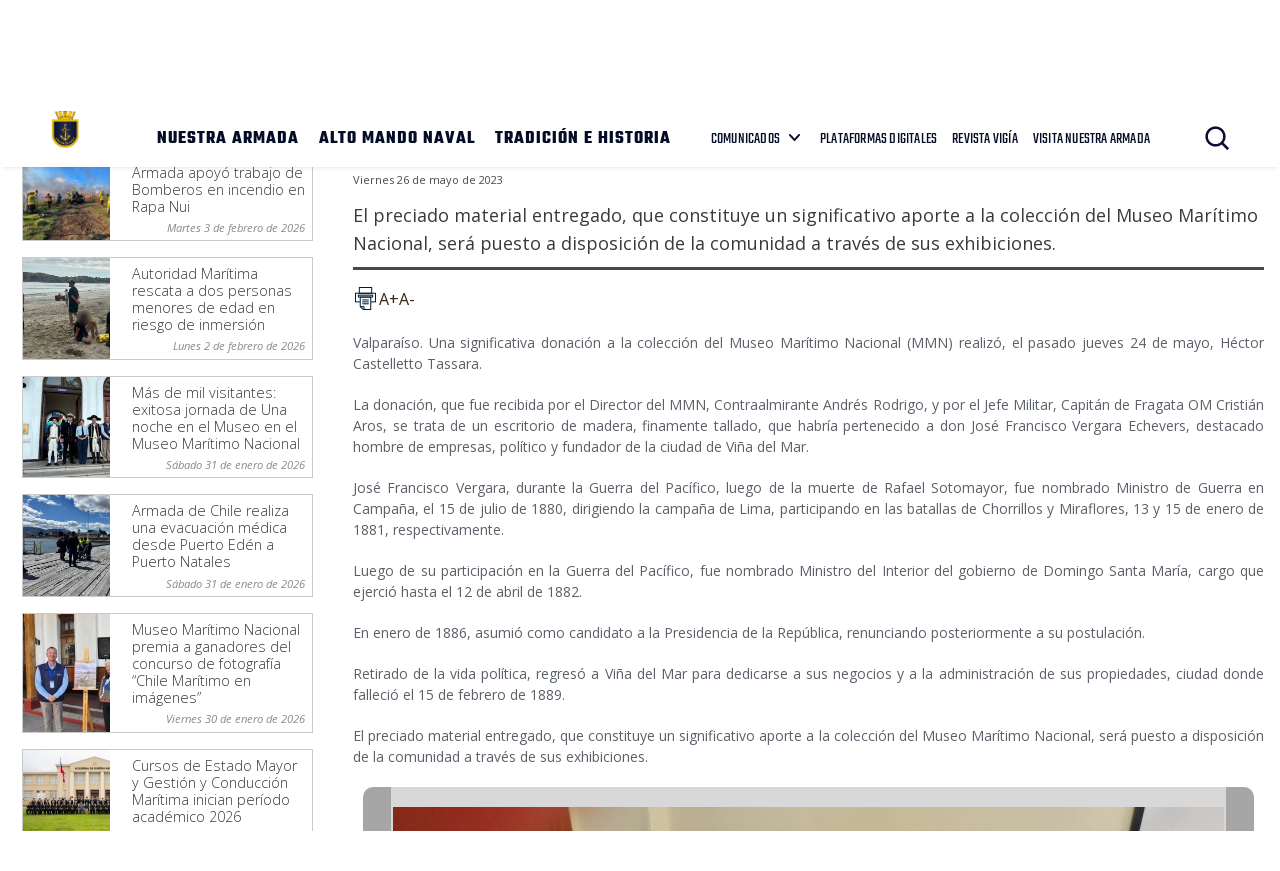

--- FILE ---
content_type: text/html; charset=UTF-8
request_url: https://www.armada.cl/mobiliario-del-siglo-xix-fue-donado-al-museo-maritimo-nacional
body_size: 7454
content:
<!DOCTYPE html>
<html lang="es">
<head>
  <!-- Template: general -->
    <!-- FIN Template -->
  <title>Mobiliario del siglo XIX fue donado al Museo Marítimo Nacional | Armada de Chile</title>
<meta name="robots" content="index,follow,noodp,noydir">
<meta charset="utf-8">
<meta name="description" content="El preciado material entregado, que constituye un significativo aporte a la colección del Museo Marítimo Nacional, será puesto a disposición de la comunidad a través de sus exhibiciones.">
<link rel="canonical" href="https://www.armada.cl/mobiliario-del-siglo-xix-fue-donado-al-museo-maritimo-nacional">
<!-- utiles -->
<meta name="viewport" content="width=device-width, initial-scale=1.0">
<meta name="HandheldFriendly" content="True">
<meta name="format-detection" content="telephone=no">
<meta http-equiv="X-UA-Compatible" content="IE=edge">
<meta name="author" content="Armada de Chile" >
<link rel="shorcut icon" href="/favicon.ico" type="image/x-icon">
<link rel="icon" href="/favicon.ico" type="image/x-icon">
<!-- Meta tags Twitter-->
<meta name="twitter:card" content="summary_large_image">
<meta name="twitter:site" content="@Armada_Chile">
<meta name="twitter:title" content="Mobiliario del siglo XIX fue donado al Museo Marítimo Nacional">
<meta name="twitter:description" content="El preciado material entregado, que constituye un significativo aporte a la colección del Museo Marítimo Nacional, será puesto a disposición de la comunidad a través de sus exhibiciones.">

 
    
     
        <meta property="twitter:image" content="https://www.armada.cl/armada/imag/seo/default-600x450.jpg" />
    

<!-- Meta tags FB  -->
<meta property="og:url" content="https://www.armada.cl/mobiliario-del-siglo-xix-fue-donado-al-museo-maritimo-nacional">
<meta property="og:type" content="website">
<meta property="og:title" content="Mobiliario del siglo XIX fue donado al Museo Marítimo Nacional">
<meta property="og:description" content="El preciado material entregado, que constituye un significativo aporte a la colección del Museo Marítimo Nacional, será puesto a disposición de la comunidad a través de sus exhibiciones.">

  
 
<meta property="og:image" content="https://www.armada.cl/armada/imag/seo/default-600x450.jpg">
<meta property="og:image:width" content="600">
<meta property="og:image:height" content="450">
 
<script type="application/ld+json">
    {
        "@context": "https://schema.org/",
        "@type": "NewsArticle",
        "mainEntityOfPage": {
            "@type": "Webpage",
            "name": "Armada de Chile",
            "url": "https://www.armada.cl/mobiliario-del-siglo-xix-fue-donado-al-museo-maritimo-nacional"
        },
        "headline": "Mobiliario del siglo XIX fue donado al Museo Marítimo Nacional",
        "image": [
        
        ],
        "inLanguage": "es-ES",
        "datePublished": "2023-05-26T10:14:00-04:00",
        "author": {
            "@type": "Organization",
            "name": "Armada de Chile"
        },
        "publisher": {
            "@type": "Organization",
            "logo": {"@type": "ImageObject", "url": "https://www.armada.cl/armada/imag/seo/default-600x450.jpg"},
            "name": "Armada de Chile",
            "sameAs": ["https://www.facebook.com/", "https://twitter.com/@Armada_Chile"]
        }
    }
</script>
  <link rel="stylesheet" href="/armada/css/v3/css/css/main-av-1770122649-av-.css" type="text/css">
  <link type="text/css" rel="stylesheet" href="/armada/css/v1/articulo-av-1770122649-av-.css">
  <link type="text/css" rel="stylesheet" href="/armada/css/v1/responsive/articulo-av-1770122649-av-.css" media="screen and (max-width: 1150px)">
  <link href='https://fonts.googleapis.com/css?family=Open+Sans:400,400italic,300,700' rel='stylesheet' type='text/css'>
  <link href='https://fonts.googleapis.com/css?family=Open+Sans+Condensed:300' rel='stylesheet' type='text/css'>
  <link type="text/css" rel="stylesheet" href="/armada/css/v1/reset-av-1770122649-av-.css">
  <link type="text/css" rel="stylesheet" href="/armada/css/v1/global-av-1770122649-av-.css">
  <link type="text/css" rel="stylesheet" href="/armada/css/v1/responsive/global-av-1770122649-av-.css" media="screen and (max-width: 1150px)">

      <!-- Estilos de galería -->
    <link type="text/css" rel="stylesheet" href="/armada/css/v1/superfish-av-1770122649-av-.css">
    <link type="text/css" rel="stylesheet" href="/armada/css/v1/responsive/superfish-av-1770122649-av-.css" media="screen and (max-width: 1150px)">
    <link type="text/css" rel="stylesheet" href="/armada/css/v1/responsive/galeria-av-1770122649-av-.css" media="screen and (max-width: 1150px)" >
  
  <link rel="stylesheet" href="/armada/css/v2/fonts-av-1770122649-av-.css" type="text/css">

<script type="text/javascript" src="/armada/js-local/jquery/jquery-3.6.0.min-av-1770122649-av-.js"></script>
<script type="text/javascript" src="/armada/js-local/jquery/jquery-migrate.min-av-1770122649-av-.js"></script>
<script type="text/javascript" src="/armada/js-local/jquery/lib/jquery-ui-av-1770122649-av-.js"></script>
<script type="text/javascript" src="/armada/js-local/html5-av-1770122649-av-.js"></script>
<script type="text/javascript" src="/armada/js-local/jquery/plugins/luxMenu/js/luxMenu.min-av-1770122649-av-.js"></script>
<script type="text/javascript" src="/armada/js-local/jquery/plugins/jcarousel-av-1770122649-av-.js"></script>
<script type="text/javascript" src="/armada/js-local/v2/js-global-av-1770122649-av-.js"></script>

<script type="text/javascript" src="/armada/js-local/Flash.class-av-1770122649-av-.js"></script>
<script type="text/javascript" src="/armada/js-local/Utiles.class-av-1770122649-av-.js"></script>
<script type="text/javascript" src="/armada/js-local/FontSize.class-av-1770122649-av-.js"></script>
<script type="text/javascript" src="/armada/js-local/Botones.class-av-1770122649-av-.js"></script>

<!-- Smooth Div Scroller : se utiliza en el footer -->
<script type="text/javascript" src="/armada/js-local/jquery/plugins/Smooth-Div-Scroll/js/jquery.mousewheel.min-av-1770122649-av-.js"></script>
<script type="text/javascript" src="/armada/js-local/jquery/plugins/Smooth-Div-Scroll/js/jquery.kinetic-av-1770122649-av-.js"></script>
<script type="text/javascript" src="/armada/js-local/jquery/plugins/Smooth-Div-Scroll/js/jquery.smoothDivScroll-1.3-av-1770122649-av-.js"></script>
<!-- FIN Smooth Div Scroller -->

<script type="text/javascript" src="/armada/js-local/Func.class-av-1770122649-av-.js"></script>

<!-- Galeria fancyBox -->
<link rel="stylesheet" href="/armada/js-local/jquery/plugins/fancybox/jquery.fancybox.css" type="text/css" media="screen" />
<script type="text/javascript" src="/armada/js-local/jquery/plugins/fancybox/jquery.fancybox.pack-av-1770122649-av-.js"></script>
<!-- /Galeria fancyBox  -->

<script type="text/javascript">

  var _gaq = _gaq || [];
  _gaq.push(['_setAccount', 'UA-21596224-1']);
  _gaq.push(['_trackPageview']);

  (function() {
    var ga = document.createElement('script'); ga.type = 'text/javascript'; ga.async = true;
    ga.src = ('https:' == document.location.protocol ? 'https://' : 'http://') + 'stats.g.doubleclick.net/dc.js';
    var s = document.getElementsByTagName('script')[0]; s.parentNode.insertBefore(ga, s);
  })();

</script>

<script src="https://s7.addthis.com/js/300/addthis_widget.js#pubid=ra-53986117176eff0f" type="text/javascript"></script>
<script type="text/javascript">
var addthis_config = addthis_config||{};
addthis_config.pubid = 'ra-53986117176eff0f';
</script>

<script async src="https://www.googletagmanager.com/gtag/js?id=G-Q02LP9RNGC"></script>
<script>
  window.dataLayer = window.dataLayer || [];
  function gtag(){dataLayer.push(arguments);}
  gtag('js', new Date());
  gtag('config', 'G-Q02LP9RNGC');
</script>
  <!--Galería-->
 <script type="text/javascript" src="/armada/js-local/jquery/jquery-migrate.min-av-1770122649-av-.js"></script>

 <link rel="stylesheet" type="text/css" href="/armada/js-local/jquery/responsivegallery/css/style.css" >
 <link rel="stylesheet" type="text/css" href="/armada/js-local/jquery/responsivegallery/css/elastislide.css" >
 <link rel="stylesheet" type="text/css" href="/armada/js-local/jquery/responsivegallery/css/demo.css" >
 <script type="text/javascript" src="/armada/js-local/jquery/responsivegallery/js/jquery.tmpl.min-av-1770122649-av-.js"></script>
 <script type="text/javascript" src="/armada/js-local/jquery/responsivegallery/js/jquery.easing.1.3-av-1770122649-av-.js"></script>
 <script type="text/javascript" src="/armada/js-local/jquery/responsivegallery/js/jquery.elastislide-av-1770122649-av-.js"></script>
 <script type="text/javascript" src="/armada/js-local/jquery/responsivegallery/js/gallery-av-1770122649-av-.js"></script>

 <script id="img-wrapper-tmpl" type="text/x-jquery-tmpl">
  <div class="rg-image-wrapper">
  {{if itemsCount > 1}}
  <div class="rg-image-nav">
  <a href="#" class="rg-image-nav-prev">Anterior</a>
  <a href="#" class="rg-image-nav-next">Siguiente</a>
  </div>
  {{/if}}
  <div class="rg-image"></div>
  <div class="rg-loading"></div>
  <div class="rg-caption-wrapper">
  <div class="rg-caption" style="display:none;">
  <p></p>
  </div>
  </div>
  </div>
 </script>
 <!--/galeria-->

</head>
<body onload="">
    
<div class="wrapper galeria" id="wrap-galeria">
  <header id="header" class="header">
    

    <!-- menú Escritorio -->
    <div class="auxi desktop">

        <!-- navegación principal -->
        <div class="main-navbar">
            
            
            <figure class="cont-logo">
                <a href="https://www.armada.cl/" target="_top"><img src="/armada/site/artic/20210826/imag/foto_0000000420210826100049/Logo-sitio-web-armada.png" alt=""></a>
            </figure>
            
            
            <!-- menú -->
            <div class="navbar">
                <nav class="cont-navbar">
                    <!-- links secundarios -->
                    <ul class="cont-links">
                        
                        
                            <li><a href="/armada/site/edic/base/port/nuestra_armada.html" target="_top">NUESTRA ARMADA</a></li>
                        
                        
                        
                            <li><a href="https://www.armada.cl/armada/site/edic/base/port/alto_mando.html" target="_top">ALTO MANDO NAVAL</a></li>
                        
                        
                        
                            <li><a href="https://www.armada.cl/armada/site/edic/base/port/tradicion_historia.html" target="_top">TRADICIÓN E HISTORIA</a></li>
                        
                        
                    </ul>
                    <ul class="links-sec">
                        
                        
                        <li class="desp">
                            
                            <span class="" data-com="last_com" style="display: none;"></span>
                            
                            <a href="" target="_top">COMUNICADOS</a>
                            <ul class="sub-menu">
                                  
                                <li class="lista-ico-star lista-ico-star--color1">
                                    <a href="/comunicadosnacionaleinernalcional" target="_top">Nacional e Internacional</a>
                                </li>
                                    
                                <li class="lista-ico-star lista-ico-star--color2">
                                    <a href="https://www.armada.cl/armada/stat/mapa/zonas-navales-mapa.html" target="_top">Comunicados Zonas Navales</a>
                                </li>
                                    
                                <li class="lista-ico-star lista-ico-star--color3">
                                    <a href="/avisosmeteorologicos" target="_top">Avisos Meteorológicos</a>
                                </li>
                                                                    
                            </ul>
                        </li>
                        
                        
                        
                        
                        <li><a href="/armada/site/edic/base/port/radio_naval_v4.html" target="_blank">PLATAFORMAS DIGITALES</a></li>
                        
                        
                        <li><a href="https://www.armada.cl/revistavigia" target="_blank">REVISTA VIGÍA</a></li>
                        
                        
                        <li><a href="https://www.armada.cl/armada/visita-nuestra-armada/2021-06-03/165511.html" target="_blank">VISITA NUESTRA ARMADA</a></li>
                        
                    </ul>
                    <!-- Barra de búsqueda -->
                    <form class="search-cont" action="/cgi-bin/prontus_search.cgi">
                        <input type="hidden" id="search_prontus" name="search_prontus" value="armada">
                        <input type="hidden" name="search_tmp" value="search.html">
                        <input type="hidden" name="search_modo" value="and">
                        <input type="hidden" name="search_orden" value="cro">
                        <input type="hidden" name="search_form" value="yes">
                        <input type="hidden" name="search_idx" value="all">

                        <div class="search-wrapper">
                            <div class="input-holder">
                                <input type="text" placeholder="Ingresa tu búsqueda" class="search-input" name="search_texto">
                                <button class="search-icon btn"><span class="ic-search"></span></button>
                                <!-- icono despliegue buscador -->
                                <div class="search-icon ic" onclick="addClass('.search-wrapper', 'active')"><span class="ic-search"></span></div>
                                <!-- FIN icono despliegue buscador -->
                           </div>
                           <!-- icono cierre buscador -->
                           <span class="close" onclick="removeClass('.search-wrapper', 'active')"></span>
                           <!-- FIN icono cierre buscador -->
                        </div>
                    </form>
                    <!--FIN Barra de búsqueda -->
                     
                </nav>
            </div>
            <!-- menú -->
        </div>
        <!-- /navegación principal -->
    </div>
    <!-- FIN menú Escritorio -->
    <!-- menú móvil -->
    <div class="menu-responsive mobile">
        
        
        <figure class="cont-logo">
            <a href="https://www.armada.cl/" target="_top"><img src="/armada/site/artic/20210826/imag/foto_0000000420210826100049/Logo-sitio-web-armada.png" alt=""></a>
        </figure>
        
        
        <input class="menu-btn" type="checkbox" id="menu-btn" />
        <label class="menu-icon" for="menu-btn"><span class="navicon"></span></label>
        <nav class="menu">
            <ul>
                
                
                    <li><a href="/armada/site/edic/base/port/nuestra_armada.html" target="_top">NUESTRA ARMADA</a></li>
                
                
                
                    <li><a href="https://www.armada.cl/armada/site/edic/base/port/alto_mando.html" target="_top">ALTO MANDO NAVAL</a></li>
                
                
                
                    <li><a href="https://www.armada.cl/armada/site/edic/base/port/tradicion_historia.html" target="_top">TRADICIÓN E HISTORIA</a></li>
                
                
            </ul>
            <ul class="links-sec">
                
                
                <li class="accordionItem close">
                    <a href="#" class="main-link accordionItemHeading link">
                        COMUNICADOS
                        
                        <span class="" data-com="last_com" style="display: none;"></span>
                        
                        <figure class="arrow"><img src="/armada/imag/v1/icon/ico-down.svg" alt=""></figure>
                    </a>
                    <ul class="accordionItemContent">
                          
                        <li class="lista-ico-star lista-ico-star--color1">
                            <a href="/comunicadosnacionaleinernalcional" target="_top">Nacional e Internacional</a>
                        </li>
                            
                        <li class="lista-ico-star lista-ico-star--color2">
                            <a href="https://www.armada.cl/armada/stat/mapa/zonas-navales-mapa.html" target="_top">Comunicados Zonas Navales</a>
                        </li>
                            
                        <li class="lista-ico-star lista-ico-star--color3">
                            <a href="/avisosmeteorologicos" target="_top">Avisos Meteorológicos</a>
                        </li>
                                                            
                    </ul>
                </li>
                
                
                
                
                <li><a href="/armada/site/edic/base/port/radio_naval_v4.html" target="_blank">PLATAFORMAS DIGITALES</a></li>
                
                
                <li><a href="https://www.armada.cl/revistavigia" target="_blank">REVISTA VIGÍA</a></li>
                
                
                <li><a href="https://www.armada.cl/armada/visita-nuestra-armada/2021-06-03/165511.html" target="_blank">VISITA NUESTRA ARMADA</a></li>
                
            </ul>

            <!-- barra búsqueda -->
            <div class="cont-search">
                <input type="text" class="search-input" placeholder="Búsqueda">
                <button class="search-icon"><span class="ic-search"></span></button>
            </div>
            <!-- FIN barra búsqueda -->
        </nav>
        
    </div>
    <!-- FIN menú móvil -->
</header>
 
  <!-- Loader -->
<a name="top"></a>


<!-- Tamaño: 800x400px -->


<div class="main" id="main">
  <div class="container">

    <section class="seccion seccion1 aright">
      <div class="contenedor">
        <article class="articulo">
          <div class="contenido">
            <header>
	
<div class="migas">
    <span class="breadcrumb">
    Estás en: <a href="/">Portada</a>
    </span>
    <span class="breadcrumb"><a href="/armada/site/tax/port/all/taxport_1___1.html"> Noticias Navales</a></span>
    
    <span class="breadcrumb"><a href="/armada/site/tax/port/all/taxport_1_73__1.html"> Contribución al Desarrollo Nacional y a la Acción del Estado</a></span>
    
    
    
</div>



	
	
	<h1 class="titular">Mobiliario del siglo XIX fue donado al Museo Marítimo Nacional</h1>

	<span class="fecha">Viernes 26 de mayo de 2023 </span>
	

	<p class="bajada">El preciado material entregado, que constituye un significativo aporte a la colección del Museo Marítimo Nacional, será puesto a disposición de la comunidad a través de sus exhibiciones.</p>

	<div class="wp-share">
	<a class="whatsapp" href="#" onclick="Utiles.subWin('https://web.whatsapp.com://send?text=www.armada.cl/mobiliario-del-siglo-xix-fue-donado-al-museo-maritimo-nacional ', 'compartirredes', 550, 350); return false;"><img src="/armada/imag/v2/btn/ic_whatsapp.png" alt=""></a>
	<a class="twitter" href="#" onclick="Utiles.subWin('https://twitter.com/intent/tweet?url='+encodeURIComponent('www.armada.cl/mobiliario-del-siglo-xix-fue-donado-al-museo-maritimo-nacional'), 'compartir', 550, 350); return false;"><img src="/armada/imag/v2/btn/ic_twitter.png" alt=""></a>
	<a class="facebook" href="#" onclick="Utiles.subWin('https://www.facebook.com/share.php?u=www.armada.cl/mobiliario-del-siglo-xix-fue-donado-al-museo-maritimo-nacional', 'compartir', 550, 350); return false;"><img src="/armada/imag/v2/btn/ic_facebook.png" alt=""></a>
	<a class="link_share" href="#" onclick="Utiles.clipBoard('www.armada.cl/mobiliario-del-siglo-xix-fue-donado-al-museo-maritimo-nacional'); return false;"><img src="/armada/imag/v2/btn/ic_link_s.png" alt=""></a>
</div>
	<div class="wp-print">
     <a href="#" onclick="Utiles.imprimirArticulo('http://www.armada.cl/armada/site/artic/20230526/pags/20230526101438.html'); return false;" class="wp-box print"><img src="/armada/imag/v2/btn/printer.png" alt="Imprimir artículo"></a>
     <a href="#" class="wp-box" onclick="FontSize.cambiaSize('mas'); return false;">A+</a>
     <a href="#" class="wp-box" onclick="FontSize.cambiaSize('menos'); return false;">A-</a>
</div>
	<span class="separa"></span><!-- separa -->

	<span class="separa"></span><!-- separa -->
</header>

            <!-- Prontus Player -->


  

            
  <div class="subtitulos">
  
</div>



  <div class="CUERPO">
    <!-- Tamao: 200x200 -->


    <p>Valparaíso. Una significativa donación a la colección del Museo Marítimo Nacional (MMN) realizó, el pasado jueves 24 de mayo, Héctor Castelletto Tassara.</p>
<p>La donación, que fue recibida por el Director del MMN, Contraalmirante Andrés Rodrigo, y por el Jefe Militar, Capitán de Fragata OM Cristián Aros, se trata de un escritorio de madera, finamente tallado, que habría pertenecido a don José Francisco Vergara Echevers, destacado hombre de empresas, político y fundador de la ciudad de Viña del Mar.</p>
<p>José Francisco Vergara, durante la Guerra del Pacífico, luego de la muerte de Rafael Sotomayor, fue nombrado Ministro de Guerra en Campaña, el 15 de julio de 1880, dirigiendo la campaña de Lima, participando en las batallas de Chorrillos y Miraflores, 13 y 15 de enero de 1881, respectivamente.</p>
<p>Luego de su participación en la Guerra del Pacífico, fue nombrado Ministro del Interior del gobierno de Domingo Santa María, cargo que ejerció hasta el 12 de abril de 1882.</p>
<p>En enero de 1886, asumió como candidato a la Presidencia de la República, renunciando posteriormente a su postulación.</p>
<p>Retirado de la vida política, regresó a Viña del Mar para dedicarse a sus negocios y a la administración de sus propiedades, ciudad donde falleció el 15 de febrero de 1889.</p>
<p>El preciado material entregado, que constituye un significativo aporte a la colección del Museo Marítimo Nacional, será puesto a disposición de la comunidad a través de sus exhibiciones.</p>
    <span class="separa"></span><!-- separa -->
  </div>

<span class="separa"></span><!-- separa -->
            
<div id="rg-gallery" class="rg-gallery">
    <div class="rg-thumbs">
        <div class="es-carousel-wrapper">
            <div class="es-carousel">
                <ul id="listaOriginal">
                     
                    <li><a href="#" style="width:65px; height:65px;"><img src="/armada/site/artic/20230526/imag/foto_0000000720230526101438/IMG-20230525-WA0004.jpg" data-large="/armada/site/artic/20230526/imag/foto_0000001120230526101438/IMG-20230525-WA0004.jpg" data-layer="Armada de Chile" alt="Mobiliario del siglo XIX fue donado al Museo Marítimo Nacional" data-description="Mobiliario del siglo XIX fue donado al Museo Marítimo Nacional " rel="1" width="" height=""/></a></li>
                      
                    <li><a href="#" style="width:65px; height:65px;"><img src="/armada/site/artic/20230526/imag/foto_0000001320230526101438/IMG-20230525-WA0003.jpg" data-large="/armada/site/artic/20230526/imag/foto_0000000820230526101438/IMG-20230525-WA0003.jpg" data-layer="Armada de Chile" alt="Mobiliario del siglo XIX fue donado al Museo Marítimo Nacional" data-description="Mobiliario del siglo XIX fue donado al Museo Marítimo Nacional " rel="2" width="" height=""/></a></li>
                      
                    <li><a href="#" style="width:65px; height:65px;"><img src="/armada/site/artic/20230526/imag/foto_0000001220230526101438/IMG-20230525-WA0007.jpg" data-large="/armada/site/artic/20230526/imag/foto_0000000920230526101438/IMG-20230525-WA0007.jpg" data-layer="Armada de Chile" alt="Mobiliario del siglo XIX fue donado al Museo Marítimo Nacional" data-description="Mobiliario del siglo XIX fue donado al Museo Marítimo Nacional " rel="3" width="" height=""/></a></li>
                                                                                                                   
                </ul>
            </div>
            <div class="es-nav">
                <span class="es-nav-prev">Anterior</span>
                <span class="es-nav-next">Siguiente</span>
            </div>
        </div>
    </div>
    <!-- rg-thumbs -->
</div>
<!-- rg-gallery -->
<script type="text/javascript" src="/armada/js-local/galeriaFotoramas-av-1770122649-av-.js"></script>
<script type="text/javascript">
$(function() {
    var alturaDeArticulosDeGaleriaExternos = $('.otras_galerias article').innerHeight();
    $('.otras_galerias article').css('height', alturaDeArticulosDeGaleriaExternos + 'px');
});
</script>

            

    

    

    

    

    

    

    

    

    

    

    

    

    

    

    

    

    

    

    

    

    

    

    

    

    

    

    

    

    

    

    

    

    

    

    

    

    

    

    

    

    

    

    

    

    



            






<div class="subir"><a href="#top">subir</a> | <a href="#" onclick="history.go(-1); return false;">volver</a></div>
          </div>
        </article>
       </div>
    </section>

    
      
        
<aside class="aleft noticias">
  <ul>
    <li>
      <h2 class="rotulo">Noticias Navales</h2>
    </li>
    
      <li>
        <article class="principal">
          
  <div class="foto">
    <a href="/armada-apoyo-trabajo-de-bomberos-en-incendio-en-rapa-nui" target="_top">
      <img src="/armada/site/artic/20260203/imag/foto_0000001120260203092738/WhatsApp_Image_2026-02-03_at_06.jpeg" alt="Armada apoyó trabajo de Bomberos en incendio en Rapa Nui" title="Armada apoyó trabajo de Bomberos en incendio en Rapa Nui"
           width="" height="">
    </a>
  </div>


          <div class="info aright">
            <h3 class="titular"><a href="/armada-apoyo-trabajo-de-bomberos-en-incendio-en-rapa-nui" target="_top">Armada apoyó trabajo de Bomberos en incendio en Rapa Nui</a></h3>
            <span class="fecha">
              
                Martes 3 de febrero de 2026
              
              
            </span>
            <span class="separa"></span>
          </div>
          <span class="separa"></span>
        </article>
      </li>
    
      <li>
        <article class="principal">
          
  <div class="foto">
    <a href="/noticias-navales/seguridad-e-intereses-del-territorio-maritimo/autoridad-maritima-rescata-a-dos-personas-menores-de-edad-en-riesgo-de" target="_top">
      <img src="/armada/site/artic/20260202/imag/foto_0000000820260202195905/Editada_1.png" alt="Autoridad Marítima rescata a dos personas menores de edad en riesgo de inmersión" title="Autoridad Marítima rescata a dos personas menores de edad en riesgo de inmersión"
           width="" height="">
    </a>
  </div>


          <div class="info aright">
            <h3 class="titular"><a href="/noticias-navales/seguridad-e-intereses-del-territorio-maritimo/autoridad-maritima-rescata-a-dos-personas-menores-de-edad-en-riesgo-de" target="_top">Autoridad Marítima rescata a dos personas menores de edad en riesgo de inmersión</a></h3>
            <span class="fecha">
              
                Lunes 2 de febrero de 2026
              
              
            </span>
            <span class="separa"></span>
          </div>
          <span class="separa"></span>
        </article>
      </li>
    
      <li>
        <article class="principal">
          
  <div class="foto">
    <a href="/noticias-navales/contribucion-al-desarrollo-nacional-y-a-la-accion-del-estado/mas-de-mil-visitantes-exitosa-jornada-de-una-noche-en-el-museo-en-el-museo" target="_top">
      <img src="/armada/site/artic/20260131/imag/foto_0000000420260131203342/IMG-20260130-WA0072.jpg" alt="Más de mil visitantes: exitosa jornada de Una noche en el Museo en el Museo Marítimo Nacional" title="Más de mil visitantes: exitosa jornada de Una noche en el Museo en el Museo Marítimo Nacional"
           width="" height="">
    </a>
  </div>


          <div class="info aright">
            <h3 class="titular"><a href="/noticias-navales/contribucion-al-desarrollo-nacional-y-a-la-accion-del-estado/mas-de-mil-visitantes-exitosa-jornada-de-una-noche-en-el-museo-en-el-museo" target="_top">Más de mil visitantes: exitosa jornada de Una noche en el Museo en el Museo Marítimo Nacional</a></h3>
            <span class="fecha">
              
                Sábado 31 de enero de 2026
              
              
            </span>
            <span class="separa"></span>
          </div>
          <span class="separa"></span>
        </article>
      </li>
    
      <li>
        <article class="principal">
          
  <div class="foto">
    <a href="/armada-de-chile-realiza-una-evacuacion-medica-desde-puerto-eden-a-puerto" target="_top">
      <img src="/armada/site/artic/20260131/imag/foto_0000000420260131202708/Evacuacion_medica_Puerto_Eden_Puerto_Natales_2.jpg" alt="Armada de Chile realiza una evacuación médica desde Puerto Edén a Puerto Natales" title="Armada de Chile realiza una evacuación médica desde Puerto Edén a Puerto Natales"
           width="" height="">
    </a>
  </div>


          <div class="info aright">
            <h3 class="titular"><a href="/armada-de-chile-realiza-una-evacuacion-medica-desde-puerto-eden-a-puerto" target="_top">Armada de Chile realiza una evacuación médica desde Puerto Edén a Puerto Natales</a></h3>
            <span class="fecha">
              
                Sábado 31 de enero de 2026
              
              
            </span>
            <span class="separa"></span>
          </div>
          <span class="separa"></span>
        </article>
      </li>
    
      <li>
        <article class="principal">
          
  <div class="foto">
    <a href="/museo-maritimo-nacional-premia-a-ganadores-del-concurso-de-fotografia" target="_top">
      <img src="/armada/site/artic/20260130/imag/foto_0000000420260130221530/IMG-20260130-WA0029.jpg" alt="Museo Marítimo Nacional premia a ganadores del concurso de fotografía “Chile Marítimo en imágenes”" title="Museo Marítimo Nacional premia a ganadores del concurso de fotografía “Chile Marítimo en imágenes”"
           width="" height="">
    </a>
  </div>


          <div class="info aright">
            <h3 class="titular"><a href="/museo-maritimo-nacional-premia-a-ganadores-del-concurso-de-fotografia" target="_top">Museo Marítimo Nacional premia a ganadores del concurso de fotografía “Chile Marítimo en imágenes”</a></h3>
            <span class="fecha">
              
                Viernes 30 de enero de 2026
              
              
            </span>
            <span class="separa"></span>
          </div>
          <span class="separa"></span>
        </article>
      </li>
    
      <li>
        <article class="principal">
          
  <div class="foto">
    <a href="/cursos-de-estado-mayor-y-gestion-y-conduccion-maritima-inician-periodo" target="_top">
      <img src="/armada/site/artic/20260130/imag/foto_0000001120260130210451/WhatsApp_Image_2026-01-30_at_11.jpeg" alt="Cursos de Estado Mayor y Gestión y Conducción Marítima inician período académico 2026" title="Cursos de Estado Mayor y Gestión y Conducción Marítima inician período académico 2026"
           width="" height="">
    </a>
  </div>


          <div class="info aright">
            <h3 class="titular"><a href="/cursos-de-estado-mayor-y-gestion-y-conduccion-maritima-inician-periodo" target="_top">Cursos de Estado Mayor y Gestión y Conducción Marítima inician período académico 2026</a></h3>
            <span class="fecha">
              
                Viernes 30 de enero de 2026
              
              
            </span>
            <span class="separa"></span>
          </div>
          <span class="separa"></span>
        </article>
      </li>
    
  </ul>
  <ul class="comun_links">
    <li>
      <span class="ver_mas"><a href="/noticias-navales" target="_top">Ver más <span class="ico go"></span></a></span>
    </li>
  </ul>
</aside>      
      
    

    <span class="separa"></span><!-- separa -->
  </div>
</div>
  <!-- FIN Loader -->

  
<footer class="footer" >
    <div class="auxi">
        <div class="sup-footer">
            
            
            

            <ul class="contact">
                
                
                <li><a href="https://www.armada.cl/armada/politicas-de-privacidad/2019-09-16/163630.html">Políticas de Privacidad</a></li>
                
                
            </ul>
        </div>

        <div class="info">
            <!-- links fila 1 -->
            <div class="wrap">
                
                <div class="info-box">
                    <div class="cont-txt">
                        <h2 class="subtit">Quinta Zona Naval</h2>
                        <ul>
                            
                            
                            <li> PUERTO MONTT </li>
                            
                            
                            
                            <li> Fono Mesa Central </li>
                            
                            
                            
                            <li> +56 65 2438000 </li>
                            
                            
                            
                            <li> Av. Diego Portales 2300 </li>
                            
                            
                            
                            
                        </ul>
                    </div>
                </div>
                
                <div class="info-box">
                    <div class="cont-txt">
                        <h2 class="subtit">Cuarta Zona Naval</h2>
                        <ul>
                            
                            
                            <li> IQUIQUE </li>
                            
                            
                            
                            <li> Fono Mesa Central </li>
                            
                            
                            
                            <li> +56 57 2517100 </li>
                            
                            
                            
                            <li> Av. Arturo Prat 706 </li>
                            
                            
                            
                            
                        </ul>
                    </div>
                </div>
                
                <div class="info-box">
                    <div class="cont-txt">
                        <h2 class="subtit">Tercera Zona Naval</h2>
                        <ul>
                            
                            
                            <li> PUNTA ARENAS </li>
                            
                            
                            
                            <li> Fono Mesa Central </li>
                            
                            
                            
                            <li> +56 61 2205599 </li>
                            
                            
                            
                            <li> Lautaro Navarro 1150 </li>
                            
                            
                            
                            
                        </ul>
                    </div>
                </div>
                
                <div class="info-box">
                    <div class="cont-txt">
                        <h2 class="subtit">Segunda Zona Naval</h2>
                        <ul>
                            
                            
                            <li> TALCAHUANO </li>
                            
                            
                            
                            <li> Fono Mesa Central </li>
                            
                            
                            
                            <li> +56 41 2745000 </li>
                            
                            
                            
                            <li> Av. Jorge Montt 117 </li>
                            
                            
                            
                            
                        </ul>
                    </div>
                </div>
                
                <div class="info-box">
                    <div class="cont-txt">
                        <h2 class="subtit">Primera Zona Naval</h2>
                        <ul>
                            
                            
                            <li> VALPARAÍSO </li>
                            
                            
                            
                            <li> Fono Mesa Central </li>
                            
                            
                            
                            <li> +56 (32) 2506100 </li>
                            
                            
                            
                            <li> Plaza Sotomayor 592 </li>
                            
                            
                            
                            
                        </ul>
                    </div>
                </div>
                
            </div>
            <!-- FIN links fila 1 -->
        </div>


        
                
        
    </div>
</footer>
<script type="text/javascript">
function actualizarEstrellas() {
  let fechaCom = '';
  let tema = '';
  
  fechaCom = '20260128132312';
  tema = 76;
  

  let fechaActual = new Date();
  //fechaActual.setHours(fechaActual.getHours() - 1);
  fechaActual.setMinutes(fechaActual.getMinutes() - 10);
  let fechaAct = fechaActual.getFullYear().toString() +
                 String(fechaActual.getMonth() + 1).padStart(2, '0') +
                 String(fechaActual.getDate()).padStart(2, '0') +
                 String(fechaActual.getHours()).padStart(2, '0') +
                 String(fechaActual.getMinutes()).padStart(2, '0') +
                 String(fechaActual.getSeconds()).padStart(2, '0');

  let starComs = document.querySelectorAll('[data-com="last_com"]');
  starComs.forEach(function(starCom) {
      starCom.style.display = "none";
      if (fechaCom > fechaAct) {
          starCom.style.display = "inline-block";
          switch (tema) {
              case 75:
                  starCom.className = "ico-star ico-star--color1";
                  break;
              case 76:
                  starCom.className = "ico-star ico-star--color2";
                  break;
              case 77:
                  starCom.className = "ico-star ico-star--color3";
                  break;
              default:
                  starCom.className = "ico-star";
          }
          //console.log("Clase:", starCom.className);
      }
  });
}
document.getElementById("menu-btn").addEventListener("change", function() {
    if (this.checked) {
        actualizarEstrellas();
    }
});
document.addEventListener("DOMContentLoaded", actualizarEstrellas);
</script></div>
<script defer src="https://static.cloudflareinsights.com/beacon.min.js/vcd15cbe7772f49c399c6a5babf22c1241717689176015" integrity="sha512-ZpsOmlRQV6y907TI0dKBHq9Md29nnaEIPlkf84rnaERnq6zvWvPUqr2ft8M1aS28oN72PdrCzSjY4U6VaAw1EQ==" data-cf-beacon='{"version":"2024.11.0","token":"7a234b971247421282371e6e7e8c4420","server_timing":{"name":{"cfCacheStatus":true,"cfEdge":true,"cfExtPri":true,"cfL4":true,"cfOrigin":true,"cfSpeedBrain":true},"location_startswith":null}}' crossorigin="anonymous"></script>
</body>
</html>

--- FILE ---
content_type: text/css
request_url: https://www.armada.cl/armada/css/v1/global-av-1770122649-av-.css
body_size: 10074
content:
@charset "UTF-8";
/*---------------------------------------------------------------------------
--------------------------------- Comunes ----------------------------------
-------------------------------------------------------------------------*/
html { -webkit-text-size-adjust: none;}
body {background:#FFFFFF; font-family:'Open Sans', Helvetica, Arial, sans-serif;}
.fontface, .fontface > * {font-family:'Open Sans', Arial, Helvetica, sans-serif;}
.condensed, condensed > * {font-family:'Open Sans Condensed', 'sans-serif';}
h1 {font-size:28px;} h2 {font-size:20px;} h3 {font-size:18px;} h4 {font-size:16px;} h5 {font-size:12px;}
p {font-size:13px;} a {text-decoration:none; color:#37240C; outline:none;} a:hover {text-decoration:underline;}
strong {font-weight:bold;} em {font-style: italic;}
.separa {width:100%; clear:both; height:0; display:block; margin:0; padding:0;}
.boton {cursor:pointer;}
.aleft {float:left;} .aright {float:right;} .anone {float:none;}
.hide {display:none;} .show {display: block;}
.sidebar .luxMenu.active .sub.hide {display:none !important;}
.left {text-align:left;} .right {text-align:right;} .center {text-align:center;}
.foto img {display: block; max-width: 100%; height: auto;}
#sst8_img {display: none;}
/* FIN Comunes */

/*---------------------------------------------------------------------------
------------------------------ Estructurales -------------------------------
--------------------------------------------------------------------------*/
/*--------------- Gen�ricos ---------------*/
.wrapper .main {display:block; max-width: 1280px; margin:0 auto;}
#main .container {padding: 1em; margin-top: 95px;}
#main {min-height: 400px;}
/* FIN Estructurales */

/*2019*/
/*--------------- Estructurales ---------------*/
.auxi{width: 100%; max-width: 1200px; margin: 0 auto;}
#main {width:100%; margin:95px auto 0; clear:both; overflow:hidden; padding:0;}
/*#header {width:100%; display:block; margin:0 auto; padding:0; z-index: 1000;position:absolute; right:0px;border-left: 0; /*padding-bottom: 35px;*/}
.artic #header{border-bottom: 6px solid #f2f2f2;}
/*#header.pad{padding-bottom:15px;}*/
#footer {width:100%; display:block; margin:0 auto; background:#035682;}
/*#header .auxi, #footer .auxi {display:block; margin:0 auto; max-width:1200px; position: relative;}*/
/*#header.interior .auxi {display:block; margin:15px auto; max-width:1200px; position: relative;}*/

/* FIN Estructurales */

/*--------------- Header ---------------*/
/*#header a {position: relative;}
#header.navbar{margin: 0 auto;}
#header.navbar .nav{ position: relative; display: block; transition:.2s all ease-in;background-color:#ffffff;}
#header.navbar .nav .logo_cont{ position: absolute; left: 0; top: -8px;}
#header.navbar .nav .logo_cont img{height: auto; display: inline-block;}
#header.navbar .nav .nav_cont{display:inline-block;float: right;}
#header.navbar .nav .sub-menu{display:inline-block; position: relative; vertical-align:top;}
#header.navbar .nav .navmin{ padding: 9px 0; text-align: right; transition: .3s all ease;}
#header.navbar .nav .navmin .lang{display: inline-block; font-size:14px; margin-right: 20px;color: #595959; font-size: 11px; font-family: 'robotomedium', sans-serif;}
#header.navbar .nav .navmin .menumin{margin-left: 140px; float: left; top:6px; position: relative;}
#header.navbar .nav .navmin .menumin li{display: inline-block;}
#header.navbar .nav .navmin .menumin li a{font-family: 'robotobold', sans-serif; font-size: 10px; padding: 0 7px; letter-spacing: .2px; text-transform: uppercase; color: #001c34;}
#header.navbar .nav .navsup{display:flex;display:-webkit-flex;display:-moz-flex;display:-ms-flexbox;display:-o-flex;display: -ms-flexbox; justify-content: flex-end;}
#header.navbar .nav .navsub .menu_nav li{display: inline-block; text-align:center;}
#header.navbar .nav .navsub .menu_nav li img{position: relative; bottom: 8px; display: block; margin:0 auto;}
#header.navbar .nav ul li{display:block;}
#header.navbar .nav .menu_nav li a{font-family: 'robotolight', sans-serif; text-decoration: none;color: #fff;font-size: 11px;padding: 18px 0 20px 0;text-transform: uppercase;letter-spacing: 0;max-width: 100px;min-width: 90px;display: flex;display: -webkit-flex;display: -moz-flex;display: -ms-flexbox;display: -o-flex;display: -ms-flexbox;flex-direction: column;-ms-flex-direction: column;}
#header.navbar .nav .menu_nav li:last-child a{padding-right: 0;}
#header.navbar .nav ul li a{text-decoration: none; color: #001c34;display: block;}
#header.navbar .nav .access_h{ margin-left: 45px; position: relative; display: inline-flex;  -ms-flex-pack: justify;justify-content: space-between;-webkit-justify-content:space-between; min-width: 80px;}
#header.navbar .nav .access_h li{display: inline-block;}
#header.navbar .nav .access_h li a img{width: auto; position: relative; right: 3px; top: 3px;}
#header.navbar .nav .access_h li a{background-color: #ffffff; border-radius: 50%; width: 23px; height: 23px;}
#header.navbar .nav .access_h li a:hover{background-color: rgba(255, 255, 255, 0.9);}
#header.navbar .search-btn{display: inline-block; background-color: #ffa800;padding: 6px 2px; vertical-align: middle;}
#header.navbar .search-btn:hover{background-color: #001c34; transition: .3s all ease;}
#header.navbar .navbar-form{width:100%;display:flex;display:-webkit-flex;display:-moz-flex;display:-ms-flexbox;display:-o-flex;display: -ms-flexbox;justify-content: center;-ms-flex-pack: center; position: relative;}

.sticky {position: fixed !important; top: 0 !important; width: 100%;background-color:#193469; transition: .3s all ease;}
.sticky + .alert{ padding-top: 152px;}

#header.navbar.sticky .nav{padding: 0;}
#header.navbar.sticky .nav .navmin{margin-bottom: 0px; transition: .3s all ease;}
#header.navbar.sticky .nav .logo_cont{transform: scale(0.7); transition: .3s all ease; top: -17px;}

#header.navbar.sticky .nav .menu_nav li a{padding: 18px 0 10px 0; transition: .3s all ease;}
#header.navbar.sticky .menu_nav .cbp-hrsub .btn_submenu{padding: 16px; }
#header.navbar.sticky .nav ul li ul.sub-menu {top: 35px;background: rgba(57, 26, 107, 0.85);}

#header.navbar .nav .search-button{display: inline-block;position: relative; float: right; background:none; border:none; outline: none; cursor: pointer;}
#header.navbar .nav .search-button a{font-family: 'robotolight'; text-decoration: none; color: #fff; font-size: 12px; padding: 28px 17px 19px; background-color: #083b54; display: inline-block;}
#header.navbar .nav .search-button a:hover{background-color:#c9930e;transition:.3s all ease;}
#header.navbar .nav .search-button img{vertical-align: middle; bottom: 1px; position: relative;}
.search-bar{ display: none; position: absolute; right: 0; background-color: #ffffff; z-index: 100;padding: 15px 9px 9px 9px; width: 314px;}

#header .form-group.stickybar{ position: absolute; top: 20px;padding-top: 25px;height: 100px}
#header.navbar  .form-group .form-control{float: left; width: 72%;height: 30px;border: none; padding: 1px 10px; font-size: 13px; z-index: 2; background: none; border-bottom: 1px solid #001c34 !important; position: relative; font-family: 'robotolight', sans-serif;}
#header.navbar  .form-group input.form-control:focus{outline: none;box-shadow: none !important; color:#001c34;}
#header.navbar  .form-group input.form-control::placeholder{color:#001c34 !important;}
#header.navbar  .form-group input.form-control::-moz-placeholder {color:#001c34 !important;}
#header.navbar  .form-group input.form-control:-ms-input-placeholder{color:#001c34 !important;}
#header.navbar  .form-group input.form-control:-moz-placeholder{color:#001c34 !important;}
#header.navbar  .form-group input.form-control:placeholder-shown{color:#001c34 !important;}
#header.navbar  .form-group .btn.btn-default{z-index: 100; color: #ffffff; padding: 0; background: none;border: none;cursor: pointer; position: relative; display: inline-block; background-color: #ffa800; font-size: 13px; padding: 8px 12px;}
#header.navbar  .form-group{width:100%;}

#header.navbar .nav ul li ul.sub-menu {position: absolute;z-index: 9;background: rgba(57, 26, 107, 0.92);display: none; min-width: 155px; top: 45px; left: 0px;padding: 8px;}
#header.navbar .nav ul li ul.sub-menu li { float: none;text-align: left;}
#header.navbar .nav ul li ul.sub-menu li.alert a {background: #d05557;}
#header.navbar .nav ul li ul.sub-menu li.center a{text-align: center !important; padding-left: 0;display: inline-block; min-width: auto; width: 49%;margin-bottom: 6px; margin-top: 10px;}
#header.navbar .nav ul li ul.sub-menu li.center a.bold{font-family: 'robotobold', sans-serif;}
#header.navbar .nav ul li ul.sub-menu li a {padding: 10px;color: #fff;border: none;font-size: 10px;text-align: left;display: block;min-width: 155px; padding: 10px 0; text-align: center; border-bottom: 1px solid rgba(255, 255, 255, 0.31);}
#header.navbar .nav ul li ul.sub-menu li:last-child a{border:none;}
#header.navbar .nav ul li ul.sub-menu li a:hover {background: rgba(57, 26, 107, 0.3);transition: .3s all ease;}
#header.navbar .nav ul li ul.sub-menu li:hover ul.sub-menu { display: block;}
#header.navbar .nav ul li:hover ul.sub-menu {display: block;}

#header.navbar .cbp-hrsub{display: none; height: 400px; position: absolute; background: #ff3334; width: 100%; left: 0; right: 0; margin: 0 auto; z-index: 999; -webkit-transition: all 0.5s ease 0s; -moz-transition: all 0.5s ease 0s; -o-transition: all 0.5s ease 0s; transition: all 0.5s ease 0s; padding:30px 0;}
#header.navbar .menu_nav li:hover .cbp-hrsub{display: block;}
#header.navbar .menu_nav li:hover a{background-color: #ff3334;}
#header.navbar .cbp-hrsub .submenu_tit{ font-size:40px; text-align: left; color:#ffffff; padding:0;}
#header.navbar .menu_nav .cbp-hrsub .menu_secundario{padding:0;}
#header.navbar .menu_nav .cbp-hrsub .menu_secundario li{display: block !important; list-style: disc;}
#header.navbar .menu_nav .cbp-hrsub .menu_secundario li:hover{text-decoration: underline;}
#header.navbar .menu_nav .cbp-hrsub .menu_secundario li a {width: 100%; max-width: 100% !important; text-align: left; font-size:16px !important; padding:10px 0 !important; text-transform:none;}
#header.navbar .menu_nav .cbp-hrsub .btn_submenu {max-width: 245px; display: block; background-color: #ffffff; border:1px solid #ffffff; color: #ff3334; text-align: center; border-radius: 5px; margin-top: 30px; padding: 16px; font-size: 12px; font-family: 'robotobold', sans-serif;}
#header.navbar .menu_nav .cbp-hrsub .btn_submenu:hover{border:1px solid #ffffff; background:none; color:#ffffff; transition: .3s all ease;}

/*VIDEO IFRAME*/
.video-art.container-youtube {position: relative; padding-bottom: 56.25%; padding-top: 30px; height: 0; overflow: hidden; margin: 30px 0;}
.video-art.container-youtube iframe {position: absolute; top: 0; left: 0; width: 100%; height: 100%;}

/*--menu-responsive--*/
.artic .menu_responsive{border-bottom: 6px solid #f2f2f2;}
.menu_responsive {display: none; z-index: 1000; width: 100%; position: fixed;}
.menu_responsive .navbar{height: 70px; background-color:#ffffff;}
.menu_responsive .menujq{display:none; position: fixed; z-index: 10; width: 100%; background-color: #0268b2;padding-top: 15px;}
.menu_responsive .menujq ul{list-style: none; display:block;margin-left: 0 !important;}
.menu_responsive .menujq li.center {margin-left: 20px;}
.menu_responsive .menujq li.center a{text-align: center !important; padding-left: 0;display: inline-block; min-width: auto; width: 80px;margin-bottom: 6px; margin-top: 10px;padding: 5px 20px;}
.menu_responsive .menujq li.center a:first-child{width:90px;border-right: 1px solid #fff;}
.menu_responsive .menujq li.center a:last-child{right: 4px;position: relative;}
.menu_responsive .menujq a.bold{font-family: 'robotobold', sans-serif;}
.menu_responsive .menujq ul li{ display:block; text-align:left;}
.menu_responsive .menujq ul li a {padding: 12px 5px 12px 20px; display: block;color:#ffffff; font-size: .8rem;}
.menu_responsive .menujq ul li.alert a {background: #d05557;}
.menu_responsive .menujq ul .main-link a{color:#c9930e; font-family: 'robotobold', sans-serif;}
.menu_responsive .menujq ul li ul li a{color: #fff; padding: 10px 0 10px 30px;background-color: #001c34; border:none;}
.menu_responsive .menujq ul li ul{display: none;}
.menu_responsive .menujq ul li a:focus{background-color:#fa2727 !important; color:#ffffff ; transition-duration: .2s; -webkit-transition-duration: .2s; transition-timing-function: ease-in; -webkit-transition-timing-function:ease-in;}
.menu_responsive .logo img{margin-left: 10px;}
 #menu-btn{margin-right: 20px; margin-top: 20px; padding: 3px 6px; cursor: pointer; background-color: #001c34;}
.menu_responsive .desplegable a:first-child {background-image: url(../../imag/v1/btn/chevron_down.png); background-repeat: no-repeat; background-position: 95% 15px;z-index: 10;}
.menu_responsive .desplegable .sub-menu a{ background-image: none;}
.menu_responsive .desplegable .sub-menu .btn_more a{background-color: #ffffff; color: #fa2727;}

 /*--------------- Estilos buscador responsive---------------*/
.menu_responsive .buscar {width: 88%; max-width:300px; margin: 12px 20px 20px; font-family: 'robotoregular', Tahoma, Verdana, Segoe, sans-serif;}
.menu_responsive .buscar label {display: block;clear: both;font-size: 18px;font-weight: 500;color: #475156;}
.menu_responsive .buscar input {margin: 0; display: block;border: none; background: none; height: 32px; float: left; top: 2px; position: relative;}
.menu_responsive .buscar button#boton {width: 10%; background: none;cursor: pointer; border: none; height: 40px; right: 22px; position: relative;z-index: 9;}

.menu_responsive input{width: 75%; height: 30px; border: none; padding: 1px 17px; font-size: 13px;z-index: 2; background: none; border-bottom: 1px solid #ffffff !important; position: relative; bottom: 11px; font-family: 'robotolight', sans-serif;}
.menu_responsive input:focus{outline: none;box-shadow: none !important; color:#ffffff;}
.menu_responsive input::placeholder{color:#ffffff !important;}
.menu_responsive input::-moz-placeholder {color:#ffffff !important;}
.menu_responsive input:-ms-input-placeholder{color:#ffffff !important;}
.menu_responsive input:-moz-placeholder{color:#ffffff !important;}
.menu_responsive input:placeholder-shown{color:#ffffff !important;}

.menu_responsive .menusec{padding:10px;padding: 10px; background-color: #193469;}
.menu_responsive .menusec li{margin: 13px 0;list-style-type: none; display: block; padding: 0 10px;}
.menu_responsive .menusec li a{color:#ffffff; color: #e0e0e0; font-size: 10px; padding-left: 0 !important;}
.menu_responsive .lang{display: inline-block; position: absolute; right: 75px; top: 40%; font-size: 15px;}
.menujq ul li > a.dropbtn:after, .menujq ul li ul li> a.dropbtn:after {float: right;content: "\25BA\00A0"; position: relative; top: 3px;color: #9a9a9a;}
.menujq ul li > a.dropbtn:after,.menujq ul li ul li > a.dropbtn:after{content: "\25BC\00A0 ";position: relative;top:3px; color:#fff;}

/*efecto menú*/
.bar1, .bar2, .bar3 {width: 28px;height: 3px;background-color: #ffffff;margin: 5px 0;transition: 0.4s;}
.change .bar1 {-webkit-transform: rotate(-45deg) translate(-9px, 6px) ;transform: rotate(-45deg) translate(-6px, 6px) ; background-color:#ffffff;}
.change .bar2 {opacity: 0;}
.change .bar3 {-webkit-transform: rotate(45deg) translate(-5px, -5px) ;transform: rotate(45deg) translate(-5px, -5px) ;background-color:#ffffff;}

.wp-print {display: flex; gap: 10px; align-items: center; margin: 10px 0;}
.wp-print img {width: auto !important;}
.wp-share {display: none;}
.wp-share img {width: auto !important;}

/*--------------- Footer ---------------*/
footer .auxi{max-width: 1200px;}
/*footer{background-image: url(/armada/imag/v2/footer_bg.jpg); background-repeat: no-repeat; background-position: center; background-size: cover;}*/
/*footer:before{content: ''; z-index: -1;position: absolute; top: 0;right: 0;bottom: 0;left: 0;background-color: rgba(0, 28, 52, .8);}*/
/*footer{width: 100%; margin: 0 auto; overflow: hidden;z-index: 2; position:relative;left:0px;bottom:0px;}*/
.menu_responsive .menujq{display:none; position: fixed; z-index: 10; width: 100%; background-color: #001c34;padding-top: 15px;z-index: 1000;overflow-y: scroll; height: 100vh;}
footer p,footer a,footer li{color:#fff; font-size: 14px;margin: 4px 0; text-align: left;}
.footer .info .wrap .subtit {margin-bottom: 0; margin-top: 20px; text-align: left;}
footer .info-footer{position: relative; margin:10px auto; padding: 25px 0 24px 0; display:flex;display:-webkit-flex;display:-moz-flex;display:-ms-flexbox;display:-o-flex;display: -ms-flexbox;}
footer .info-footer .sublinks{text-align: center;}
footer .info-footer .logo img{vertical-align: middle;}
footer .info-footer .logo .con_tit{display: inline-block;vertical-align: middle; margin-left:20px;}
footer .info-footer .logo .tit{font-size: 18px; font-family: 'robotobold',sans-serif; margin-bottom: 8px; line-height: 1.4; text-align: right; text-transform: uppercase; display: block;}
footer .info-footer .logo .subt{font-size: 17px; font-family: 'robotobold',sans-serif; margin-bottom: 20px; line-height: 1.4; text-align: right; text-transform: uppercase; display: block;}
footer .info-footer .logo p{display: block;}
footer .info-footer .foot_title{font-size: 22px; font-family:'robotobold',sans-serif; margin-top: 8px; text-transform: uppercase; margin-right: 80px;}
footer .foot_social {text-align: center; margin-top: 60px;}
footer .foot_social ul{margin: 30px 0;}
footer .foot_social a{padding: 7px 8px; border-radius: 50%; vertical-align: middle; text-align: center; margin: 0 10px; background-color: #36647a;}
footer .foot_social a:hover{ transition: .3s all ease; background-color: rgba(255, 255, 255, 0.2);}
footer .foot_social .subtit_social{text-transform: uppercase; font-family: 'robotomedium', sans-serif; letter-spacing: .5px;}
footer .info-footer .subfoot .copyright{text-align: center; margin-bottom: 0; font-size: 12px;}
footer .cont_direc_m{display: none;}
footer .tit_dir{color:#ffffff;color: #ffffff; font-size: 15px; font-family: 'robotomedium', sans-serif; margin-bottom: 10px; text-align: center;}
footer .row-foot .foot-tit {font-size: 16px; font-family: 'robotoregular', sans-serif; color: #ffffff; margin-bottom:0; line-height: 1.4; display: block; text-align: left; letter-spacing: 0.8px;}
footer .row-foot .foot-baj {font-size: 13px; font-family:'robotoregular', sans-serif;color:#ffffff; margin-bottom: 10px; line-height: 1.4;display: block; text-align: left;}
footer .row-foot {width: 100%; position: relative; margin:10px auto; padding: 15px 0 10px 0; display: table;}
footer .despliegue_foot{display: none; margin-top: 20px;}
footer .despliegue_foot .foot-tit{text-transform: uppercase; text-transform: uppercase; font-size: 19px; font-family: 'robotomedium', sans-serif; margin-bottom: 8px;}
footer .despliegue_foot .event-box{margin-bottom: 30px;}
footer .arrow_foot{text-align: center;}
footer .cont_phone{text-align: right;}
footer .cont_phone img{vertical-align: middle;}
footer .cont_phone a{text-transform: uppercase;}
footer .sup_foot li{padding: 0 60px;}
footer .sup_foot li a{text-transform: uppercase; font-size: 10px; letter-spacing: .9px; font-family:'robotolight',sans-serif;}
footer .sup_foot ul{text-align: center;}
footer .img_foot{margin: 0 auto; display: block;}

footer .col {border:0px solid rgba(0,0,0,0); float:left; -webkit-box-sizing:border-box; -moz-box-sizing:border-box; box-sizing:border-box; -moz-background-clip:padding-box !important; -webkit-background-clip:padding-box !important; background-clip:padding-box !important;}
footer .col {border-left-width:13px; padding:0 0px;}
.row {margin-left:-13px !important;}
.row .col:first-child {margin-left:0;}

.span-1 {width:8.33333333333%;}
.span-2 {width:16.6666666667%;}
.span-3 {width:25.0%;}
.span-4 {width:33.3333333333%;}
.span-5 {width:41.6666666667%;}
.span-6 {width:50.0%;}
.span-7 {width:58.3333333333%;}
.span-8 {width:66.6666666667%;}
.span-9 {width:75.0%;}
.span-10 {width:83.3333333333%;}
.span-11 {width:91.6666666667%;}
.span-12 {margin-left:0; width:100%;}

/*--XS Extra Small Móviles--*/
@media screen and (max-width: 767px) {
	.xs-1 {width:8.33333333333%;}
	.xs-2 {width:16.6666666667%;}
	.xs-3 {width:25.0%;}
	.xs-4 {width:33.3333333333%;}
	.xs-5 {width:41.6666666667%;}
	.xs-6 {width:50.0%;}
	.xs-7 {width:58.3333333333%;}
	.xs-8 {width:66.6666666667%;}
	.xs-9 {width:75.0%;}
	.xs-10 {width:83.3333333333%;}
	.xs-11 {width:91.6666666667%;}
	.xs-12 {margin-left:0; width:100%;}
    }

/*--SM Small Tablet y móviles grandes--*/
@media screen and (min-width: 768px) and (max-width: 991px) {
	.sm-1 {width:8.33333333333%;}
	.sm-2 {width:16.6666666667%;}
	.sm-3 {width:25.0%;}
	.sm-4 {width:33.3333333333%;}
	.sm-5 {width:41.6666666667%;}
	.sm-6 {width:50.0%;}
	.sm-7 {width:58.3333333333%;}
	.sm-8 {width:66.6666666667%;}
	.sm-9 {width:75.0%;}
	.sm-10 {width:83.3333333333%;}
	.sm-11 {width:91.6666666667%;}
	.sm-12 {margin-left:0; width:100%;}
	#main {margin:0 auto 0;}
    }

/*--MD Medium PC pequeño y tablet--*/
@media screen and (min-width: 991px) and (max-width: 1199px) {
	.md-1 {width:8.33333333333%;}
	.md-2 {width:16.6666666667%;}
	.md-3 {width:25.0%;}
	.md-4 {width:33.3333333333%;}
	.md-5 {width:41.6666666667%;}
	.md-6 {width:50.0%;}
	.md-7 {width:58.3333333333%;}
	.md-8 {width:66.6666666667%;}
	.md-9 {width:75.0%;}
	.md-10 {width:83.3333333333%;}
	.md-11 {width:91.6666666667%;}
	.md-12 {margin-left:0; width:100%;}
	#main {margin:0 auto 0;}
    }

/*--LG Large PC grande--*/
@media screen and (min-width: 1200px) {
	.lg-1 {width:8.33333333333%;}
	#main {margin:0 auto 0;}
	.lg-2 {width:16.6666666667%;}
	#main {margin:0 auto 0;}
	.lg-3 {width:25.0%;}
	.lg-4 {width:33.3333333333%;}
	.lg-5 {width:41.6666666667%;}
	.lg-6 {width:50.0%;}
	.lg-7 {width:58.3333333333%;}
	.lg-8 {width:66.6666666667%;}
	.lg-9 {width:75.0%;}
	.lg-10 {width:83.3333333333%;}
	.lg-11 {width:91.6666666667%;}
	.lg-12 {margin-left:0; width:100%;}
	#main {margin:0 auto 0;}
    }

/*XS--- Movil*/
@media (max-width: 767px) {
	/*header {display: none;}*/
	.menu_responsive {display: block; z-index: 10000;}
	.menu_responsive .logo{position: relative;}
	.menu_responsive .logo img{margin-left: 20px; width: auto;}
	footer .sup_foot{padding: 10px 20px 0;background: none;}
	footer .info-footer .foot_social {text-align: center;}
	footer  {text-align: center;}
	footer .redes{position: relative; left: 0;right: 0; margin: 0 auto; display: table;}
	footer .sup_foot li{display: block;margin: 16px 0;}
	footer .sup_foot li a{font-size: 12px;}
	footer .cont_direc{display: none;}
	footer .cont_direc_m{display: block;margin-top: 25px;}
	footer .despliegue_foot .foot-tit{display: block; text-transform: none; font-family: 'robotoregular', sans-serif; font-size: 15px;}
	footer .despliegue_foot .foot-subtit{text-transform: uppercase; font-family: 'robotomedium', sans-serif; font-size: 16px;}
	footer .foot_social{margin-top: 30px;}
	footer .row-foot{display: block;}
	footer .info-footer .logo {text-align: center;}
	footer .info-footer .logo img{display: block; margin: 0 auto;}
	footer .info-footer .logo .tit{text-align: center;}
	footer .info-footer .logo p{text-align: left;}
	footer .info-footer .logo .con_tit{margin-bottom: 10px; margin-left: 0; display: block;}
	footer .cont_phone{text-align: center;}
	footer .foot_social a{margin: 0 5px;}
	.comun_rotulo{margin-top: 0 !important; padding-top: 0;}
	.articulo .contenido header{display: block !important;}
	#main .container {padding: 0 1em; margin-top: 0;}
	.footer .info {padding: 20px;}
	
	#main {margin:0 auto 0;}
}

/*SM-- Tablet*/
@media(min-width:768px) and (max-width:991px){
	/*header {display: none;}*/
	.menu_responsive {display: block;}
	footer .info-footer{padding:20px 20px;}
	footer .cont_direc_m{display: block;margin-top: 25px;}
	footer .cont_direc{display: none;}
	footer .despliegue_foot .foot-tit{display: block; text-transform: none; font-family: 'robotoregular', sans-serif; font-size: 15px;}
	footer .despliegue_foot .foot-subtit{text-transform: uppercase; font-family: 'robotomedium', sans-serif; font-size: 16px;}
	.menu_responsive .menujq{height: auto;}
	.comun_rotulo{margin-top: 0 !important; padding-top: 0;}
	.articulo .contenido header{display: block !important;}
	#main .container {padding: 0 1em; margin-top: 0;}
	#main {margin:0 auto 0;}
}

/*MD--- Pantallas medianas*/
@media(min-width:992px) and (max-width:1199px) {
	footer .row-foot .foot-tit{font-size: 15px;}
	.comun_rotulo{padding-top: 0;}
	#main .container {padding: .5em 1em; }
}

/*LG--- Pantallas grandes*/
@media(min-width:1400px){
  #header .auxi, footer .auxi{max-width: 1336px;}
  .articulo .contenido header{display: block !important;}
  #main .container {padding: .5em 1em;}
}

/*especiales*/
@media (min-width:1000px) and (max-width: 1160px){
	.menu_responsive{display: block;}
	.articulo .contenido header{display: block !important;}
}
@media (min-width: 991px) and (max-width:1320px){
	.auxi{padding: 0 10px;}
	.articulo .contenido header{display: block !important;}
}

/*FIN 2019*/


/*--------------- Header ---------------*/
/*#header {background-size:100% 100%; position: fixed; top: 0; left:0; width:100%; z-index: 500; background-color:#00325e;}
#header .contenedor {background: url(/armada/imag/bg/opacidad/black25-10x10.png) repeat left top;}
#header .col1 {max-width: 1280px; margin: 0 auto;}
#header .col1 .foto img {margin:0 auto;}

#header .col2 {background: url(/armada/imag/bg/opacidad/black25-10x10.png) repeat left top; border-top:1px #595959 solid; border-bottom:1px #ccb530 solid; position: relative;}
#header .col2 .area1 {max-width: 1280px; margin: 0 auto;}
#header .col2 .area1 .menu.movil {display: none; text-align: left; height: 3.5em;}
#header .col2 .area1 .menu.movil.activo {background:#586FA5;}
#header .col2 .area1 .menu.movil .ver_mas {position:absolute; left:0; top:0; background:url(/armada/imag/auxi/ico-menu-20x20.png) no-repeat center center; text-indent:-9999px; min-width:3em;}
#header .col2 .area1 .menu.movil .ver_mas a {padding: 22px 10px 18px; display: block; color:#f0f0f0;}
#header .col2 .area1 .menu.movil .icono {text-indent: -9999px;}
#header .col2 .area1 .menu {text-align: center;}
#header .col2 .area1 .menu li {font-size: 15px; font-weight: lighter; display: inline-block;}
#header .col2 .area1 li.icono {text-indent:-9999px;}
#header .col2 .area1 li.icono a {min-width: 2em;}
#header .col2 .area1 li.logo {display: none; position: absolute; left:0; top:0;}
#header .col2 .area1 li.logo a {padding:.5em;}
#header .col2 .area1 li.logo img {height:30px; width: auto;}
#header .col2 .area1 li a {color:#fff; padding:1.4em 10px 1.4em; display: block; position: relative;}
#header .col2 .area1 li.icono a {padding:15px;}
#header .col2 .area1 li.icono img {max-height:23px; width: auto;}
#header .col2 .area1 li.activo a, #header .col2 .area1 li a:hover {background: url(/armada/imag/bg/opacidad/black25-10x10.png) repeat left top; text-decoration: none;}
#header .col2 .area1 .auxi {height: 100%; position: absolute; right: 0; top: 0; width: 15%;}
#header .col2 .area1 .busqueda {height: 100%; position: relative;}
#header .col2 .area1 .busqueda .input {border: none; display: none !important; float: left; font-size: 0.8em; font-style: italic; margin: 7px 0; padding: 1em; position: absolute; right: 3.8em; top: 0; width: 15em;}
#header .col2 .area1 .busqueda .submit {background: url(/armada/imag/bg/opacidad/black25-10x10.png) repeat left top; float: right; padding: 16px 1em;}
#header .col2 .area1 .busqueda .submit:hover, #header .col2 .area1 .busqueda .submit.activo {background: #586FA5;}

#header.activo {box-shadow: 0 0 9px rgba(0, 0, 0, 0.3); -moz-box-shadow: 0 0 9px rgba(0,0,0,0.3); -webkit-box-shadow: 0 0 9px rgba(0,0,0,0.3);}
#header.activo .col2 .area1 li {font-size: 13px;}
#header.activo .col2 .area1 .busqueda .input {padding: .8em 5%;}
#header.activo .col2 .area1 .busqueda .submit {padding:1em;}
#header.activo .col2 .area1 .subheader .ver_mas a {padding:1em 10px;}

#header .col2 .area1 li a, #header .col2 .area1 li.icono a {padding:1.4em 7px;}

	#header .subheader {position: relative; z-index: 20; background: url("/armada/imag/bg/opacidad/black25-10x10.png") repeat scroll left top rgba(0, 0, 0, 0);}
	/* Subheader (desplegable y scrollable) */
	/* #header .col2 .area1 .subheader {border-left:1px #898989 solid; border-right:1px #898989 solid; width:3em; text-align: center;}
	#header .col2 .area1 .subheader .ver_mas a {padding: 21px 10px 18px; display: block; color:#f0f0f0; background: url(/armada/imag/auxi/ico-mas-20x20.png) no-repeat center center; text-indent: -9999px; overflow: hidden;}
	#header .col2 .area1 .subheader.activo .ver_mas a {background: url(/armada/imag/auxi/ico-mas-20x20.png) no-repeat center center #586FA5;}
	#header .col2 .area1 .subheader > ul {position: absolute; top:110%; right:0; z-index: 30; background: rgba(0,0,0,.8); border: 1px #f0f0f0 solid; min-width:200px;}
	#header .col2 .area1 .subheader ul li {float:none;}
	#header .col2 .area1 .subheader > ul > li > ul {margin:20px 0; border-top: 1px rgba(255,255,255,.1) solid;}
	#header .col2 .area1 .subheader > ul > li > ul > li {border-bottom: 1px rgba(255,255,255,.1) solid;}
	#header .col2 .area1 .subheader > ul > li > ul > li a {padding:5px 5%;}
	#header .col2 .area1 .subheader > ul > li > ul > li a:hover {background: #000000;}
	#header .col2 .area1 .subheader > ul > li > ul > li .foto {float:left; width:10%;}
	#header .col2 .area1 .subheader > ul > li > ul > li .titular {float:right; width:80%; font-size: 14px;}
	#subheader {margin-top:9.8em;}
	#subheader .col {width:32.3%; margin:0.5%;}
	#subheader .col1, #subheader .col4 {background: url(/armada/imag/bg/410x62_1.png); background-size: cover;}
	#subheader .col2 {background: url(/armada/imag/bg/410x62_2.png); background-size: cover;}
	#subheader .col3 {background: url(/armada/imag/bg/410x62_3.png); background-size: cover;}
  	#subheader .col4 {display: none;}
	#subheader ul {background: url(/armada/imag/bg/bg-articulos-20x362.png) repeat-x left top; background-size: auto 100%;}
	#subheader ul li {display: inline-block; min-width: 200px; text-align: center; opacity: .4; padding:15px 20px;}
	#subheader ul li a {display: inline-block;}
	#subheader ul li a .foto {float:left; margin-right:7px;}
	#subheader ul li a .titular {float:left; padding:6px 0; color:#c9c9c9; font-weight: lighter;}
	#subheader ul li:hover {opacity: 1;}
	#subheader ul li:hover a .titular {color:#f0f0f0;}
/* FIN Header */

/*--------------- Footer ---------------*/
#footer {background:#00284a; padding-top:75px;}
#footer .col1 .foto img {margin:0 auto;}
#footer .col2 {padding:30px 0 50px 0;}
#footer .col2 .busqueda {max-width: 300px; margin:0 auto;}
#footer .col2 .busqueda .input {border: none; float: left; font-size: 14px; font-style: italic; margin: 0; padding: 15px 5%; width: 75%; display:none;}
#footer .col2 .busqueda .submit {width:5%; background: url(/armada/imag/bg/opacidad/black25-10x10.png) repeat left top; /*float: right;*/ padding: 15px 5%; display: table; margin:0 auto;}
#footer .col3 {background:#02203b;}
#footer .col3 .contenido {max-width: 1280px; margin: 0 auto;}
#footer .col3 .articulo {margin: 30px 0; width:125px; display: block; float: left;}
#footer .col3 .articulo .foto {margin-bottom:10px;}
#footer .col3 .articulo .foto img {margin:0 auto; max-width: 80px;}
#footer .col3 .articulo .titular {font-size: 11px; color:#fff; text-align: center;}
#footer .col3 .articulo .titular a {color:#fff;}

#footer .col4 .contenedor {padding: 3em 3%;}
#footer .col4 .cuerpo div {float:left; width:14%;}
#footer .col4 .cuerpo h2 {font-size: 1.4em; color:#fff; margin-bottom: 20px; font-weight: normal;}
#footer .col4 .cuerpo a {color:#fff;}
#footer .col4 .cuerpo ul {margin:0; list-style: none; line-height: inherit;}
#footer .col4 .cuerpo ul li .ico {width:3px; height: 5px; background-position: 0 0;}
#footer .col4 .cuerpo ul li {font-size: .9em; font-weight: lighter; color:#c9c9c9; background: url(/armada/imag/auxi/ico-bullet1-3x5.png) no-repeat left center; list-style: none; line-height: inherit;}
#footer .col4 .cuerpo ul li a {color:#c9c9c9; display: block; padding: 15px 15px 15px 10px; text-decoration: none;}
/* FIN Footer */

/*--------------- Sidebar ---------------*/
.template .sidebar {width:25%;}
.template .sidebar .contenido.Responsive {display:none;}
.general .sidebar {width:25%;}
.general .sidebar .contenido.Responsive {display:none;}
.sidebar .rotulo {font-size: 24px; font-weight: normal; line-height: 140%; color:#292929;}
.sidebar ul li {font-size: 15px; color:#494949; position: relative;}
.sidebar ul li .icono {position: absolute; right:1em; top:.7em;}
.sidebar ul li a {color:#2C4786; display: block; padding: .8em 1em;}
.sidebar ul li .activo {background: #393939;}
.sidebar .luxMenu .sub {margin:0 0 1em 0; padding: .5em 1.5em 1em;}
.sidebar .luxMenu .sub li {font-size: 14px;}
.sidebar .luxMenu .sub li a {padding: .5em 1em;}
.sidebar ul li .activo a, .template .sidebar .luxMenu.activo .sub li a {color:#f0f0f0;}
.sidebar ul li .activo .abrir a {background:#191919;}

aside.noticias {float: left; width: 23.3%; margin: 0 0.5%;}
aside.noticias .rotulo {font-size: 28px; font-weight: lighter; color:#292929; margin: .3em 0 0 0;}
aside.noticias ul li article {margin:.5em 0 1em 0; border: 1px #c9c9c9 solid; padding: .5em; position: relative;}
aside.noticias ul li article:hover {border-color: #898989; background: #f6f6f6;}
aside.noticias ul li article .foto {position: relative;}
aside.noticias ul li article .info .titular {color: #393939; font-size: .9em; font-weight: lighter; line-height: 120%; margin-bottom: .5em;}
aside.noticias ul li article .info .titular a {color: #393939;}
aside.noticias ul li article .info .fecha {font-size: .7em; color:#898989; font-style: italic; text-align: right; display: block;}
aside.noticias ul li article.principal {padding: 0;}
aside.noticias ul li article.principal .foto {position: absolute; top: 0; left: 0; height: 100%; width: 30%; overflow: hidden;}
aside.noticias ul li article.principal .foto img {width:auto; max-width: none; height: 100%;}
aside.noticias ul li article.principal .info {padding: 2.5%; width: 65%;}
/* FIN Sidebar */


/*--------------- MakeMeScrollable ---------------*/
.makeMeScrollable {opacity: 0; position:relative; max-height: 165px; overflow-x: hidden; overflow-y: hidden; position: relative; white-space: nowrap;}
.makeMeScrollable .scrollingHotSpotLeft {position: absolute; left:0; top:0; width:7%; height: 100%; z-index: 200; overflow: hidden; text-indent: -9999px; background: url(/armada/imag/auxi/flecha-izq-21x54.png) no-repeat center center #797979; opacity: 0;}
.makeMeScrollable .scrollingHotSpotRight {position: absolute; right:0; top:0; width:7%; height: 100%; z-index: 200; overflow: hidden; text-indent: -9999px; background: url(/armada/imag/auxi/flecha-der-21x54.png) no-repeat center center #797979; opacity: 0;}
.makeMeScrollable div.scrollableArea > * {
	position: relative; display: block; margin: 0; padding: 0;
	/* If you don't want the images in the scroller to be selectable, try the following
		block of code. It's just a nice feature that prevent the images from
		accidentally becoming selected/inverted when the user interacts with the scroller. */
	-webkit-user-select: none;
	-khtml-user-select: none;
	-moz-user-select: none;
	-o-user-select: none;
	user-select: none;
}
.makeMeScrollable .scrollWrapper {height: 100%; overflow: hidden; position: relative; width: 100%;}
.makeMeScrollable .scrollWrapper .scrollableArea {height: 100%; position: relative; width: auto;}
/* FIN MakeMeScrollable */


/*----------------------------------------------------------------------------
---------------------------------- Otros -----------------------------------
--------------------------------------------------------------------------*/
	/*--------------- Com�n r�tulo ---------------*/
	.comun_rotulo {border-top:1px #898989 solid; border-bottom:1px #898989 solid; margin-top: 95px;}
	.comun_rotulo h1 {color: #F0F0F0; font-size: 24px; font-weight: bold; line-height: 120%; padding:33px 0 30px; text-align: center;}
	.comun_rotulo .col2 {padding: 0;}
	.template1 .seccion1.aright .col2 {padding: 0;}

	/*--------------- Secci�n Articulos ---------------*/
	.seccion_articulos .col1 .area {float:left; position: relative; height: 400px; overflow: hidden; margin:0.5% 0.5%; background: #002546;}
	.seccion_articulos .col1 .area.normal {width:32.3%;}
	.seccion_articulos .col1 .area.big {width:65.6%;}
	.seccion_articulos .col1 .area .paginacion {bottom:3%; left:0; text-align: center; z-index: 7;}
	.seccion_articulos .col1 .area .paginacion li {display:inline-block; margin: 0 5px;}
	.seccion_articulos .col1 .area .paginacion li a {width:14px; height: 14px; background-position: -19px 3px;}
	.seccion_articulos .col1 .area .paginacion li.ui-tabs-active a {background-position: 0 -5px;}
	.seccion_articulos .col1 .area .tabs .tab {display: none;}
	.seccion_articulos .col1 .area .tabs #tabs-1 {display: block;}
	.seccion_articulos .col1 .area .migas, .seccion1 .col1 .area .paginacion, .seccion1 .col1 .area .info {position: absolute; width:100%;}
  .seccion_articulos .col1 .articulo .migas {top:3%; left:0; text-align: center; font-size: 13px; z-index: 5;}
	.seccion_articulos .col1 .articulo .migas a {padding:5px 15px; background: rgba(0,0,0,.7); color:#fff; overflow: hidden;}
	.seccion_articulos .col1 .articulo .migas a:hover {background:rgba(0,0,0,.8); text-decoration: none;}
	.seccion_articulos .col1 .articulo .foto {position:absolute; z-index:1; width:100%; height: 100%; background: #292929; text-align: center;}
	.seccion_articulos .col1 .articulo .foto.active {z-index:3;}
	.seccion_articulos .col1 .articulo .foto img {width:auto; height: 100%; max-width: none; margin:0 auto;}
	.seccion_articulos .col1 .area.big .foto img {width:100%;}
	.seccion_articulos .col1 .articulo .info {bottom: 5%; left: 5%; max-width: 80%; z-index: 5;}
	.seccion_articulos .col1 .area.big .articulo .info {max-width: 340px;}
	.seccion_articulos .col1 .articulo .info .titular {font-size: 1.5em; font-weight:lighter; text-transform: uppercase; color:#fff; line-height: 120%;}
	#wrap-prensa .seccion_articulos .col1 .articulo .info .titular {font-size: 1.2em;}
	#wrap-prensa .seccion_articulos .col1 .area.normal.area5 {width:99%; float: none;}
	#wrap-prensa .seccion_articulos .col1 .area.normal.area5 img {width:100%; height: auto;}
	#wrap-prensa .seccion_articulos .col1 .articulo .info .desplegable .titular {font-size: .8em;}
	#wrap-prensa .seccion_articulos .col1 .area.normal, #wrap-prensa .seccion_articulos .col1 .area.big {width:49%;}
	.seccion_articulos .col1 .articulo .info .titular a {color:#fff; text-decoration: none;}
	.seccion_articulos .col1 .articulo .info .abrir {background-position: -73px -1px; width:20px; height: 20px; position: absolute; bottom:.7em; right:0; cursor: pointer;}
	.seccion_articulos .col1 .articulo .info .cerrar {background-position: -83px -30px; height: 16px; width: 16px; position: absolute; bottom: 1em; right: 0; cursor: pointer;}
	.seccion_articulos .col1 .articulo .info .desplegable .contenido {background:url(/armada/imag/bg/bg-articulos-20x362_2.png) repeat-x left top; background-size: auto 100%; border-top: 1px #f0f0f0 solid; padding:1em .6em;}
	.seccion_articulos .col1 .articulo .info .desplegable .titular {font-size: 18px; padding: 1em 0; opacity: .5; position: relative;}
	.seccion_articulos .col1 .articulo .info .desplegable .bajada {color:#c9c9c9; font-size: 13px; font-weight: normal; font-style: italic;}
	.seccion_articulos .col1 .articulo .info .desplegable .contenido .CUERPO {margin-top:.5em;}
	.seccion_articulos .col1 .articulo .info .desplegable .contenido .CUERPO img, .seccion_articulos .col1 .articulo .info .desplegable .contenido .CUERPO ul, .seccion_articulos .col1 .articulo .info .desplegable .contenido .CUERPO ol, .seccion_articulos .col1 .articulo .info .desplegable .contenido .CUERPO table, .seccion_articulos .col1 .articulo .info .desplegable .contenido iframe {display: none;}
	.seccion_articulos .col1 .articulo .info .desplegable .contenido .CUERPO p {text-align: center; line-height: 120%; color: #f0f0f0; font-size: 14px;}
	.seccion_articulos .col1 .articulo .info .desplegable .links {border-top: 1px #f0f0f0 solid; background: rgba(255,255,255,.1); text-align: right; padding: .3em .5em;}
	.seccion_articulos .col1 .articulo .info .desplegable .links li {font-size: 13px; display: inline-block; font-weight: lighter; font-style: italic; position: relative;}
	.seccion_articulos .col1 .articulo .info .desplegable .links li span {}
	.seccion_articulos .col1 .articulo .info .desplegable .links li .ico {background-position: -50px -25px; width:22px; height: 22px; position: absolute; top:0.4em; right:0; }
	.seccion_articulos .col1 .articulo .info .desplegable .links li a {color:#f0f0f0; display: block; padding: 0.8em 2.3em 0.6em 0.5em;}
	.sombraBackground {background: url(/armada/imag/bg/bg-articulos-20x362.png) repeat-x; background-size:auto 100%; position: absolute; left:0; bottom:0; z-index: 3; width:100%; height: 65%; pointer-events:none; cursor: pointer;}
	.sombraBackground2 {background: url(/armada/imag/bg/bg-articulos-20x362_2.png) repeat-x; background-size:auto 100%; position: absolute; left:0; bottom:0; z-index: 3; width:100%; height: 50%; pointer-events:none; cursor: pointer;}
	/* FIN Secci�n Articulos */

	/*--------------- Comun Links ---------------*/
	.comun_links {text-align: right; margin:10px 0;}
	.comun_links li {display: inline-block; font-size: 13px; font-style: italic; font-weight: normal; margin: 0 10px; position: relative;}
	.comun_links li a {color:#393939; display: block; padding: 5px 35px 5px 10px;}
	.comun_links li .ico {background-position: -50px 0; display: block; height: 22px; position: absolute; right: 0; top: 0; width: 22px;}
	/* FIN Comun Links */

	/*--------------- jCarousel ---------------*/
	.jcarousel {position: relative; overflow: hidden; }
	.jcarousel ul { width: 20000em; position: relative;	}
	.jcarousel li { float: left; }
	.jcarousel li .foto img {width: 100%;}
	/* FIN jCarousel */

	/*--------------- Search Tips ---------------*/
	#search_tips { background: none repeat scroll 0 0 rgba(0, 0, 0, 0.8); border: 1px solid #F0F0F0; position: absolute; right: 3.5em; top: 100%; width: 14em; z-index: 30; }
	#search_tips ul li{ width: 100%; }
	#search_tips ul li.selected {background: #c31f39;}
	/* FIN jCarousel */

/*----------------------------------------------------------------------------
---------------------------------- Sprite -----------------------------------
--------------------------------------------------------------------------*/
.ico {background:url(/armada/imag/sprite-300x500.png) no-repeat; display: inline-block; overflow: hidden; text-indent: -9999px;}
.header .main-navbar .navbar .cont-navbar .language__btn {font-family: "tekoregular", Helvetica Neue, -apple-system, "system-ui", BlinkMacSystemFont, sans-serif;}
.menu-responsive .language__btn {font-family: "tekoregular", Helvetica Neue, -apple-system, "system-ui", BlinkMacSystemFont, sans-serif;}

/* FIN Sprite */

--- FILE ---
content_type: text/css
request_url: https://www.armada.cl/armada/js-local/jquery/responsivegallery/css/reset.css
body_size: -414
content:
/* CSS reset */
body,div,dl,dt,dd,ul,ol,li,h1,h2,h3,h4,h5,h6,pre,form,fieldset,input,textarea,p,blockquote,th,td {
    margin:0;
    padding:0;
}
html,body {
    margin:0;
    padding:0;
}
table {
    border-collapse:collapse;
    border-spacing:0;
}
fieldset,img {
    border:0;
}
address,caption,cite,code,dfn,th,var {
    font-style:normal;
    font-weight:normal;
}
ol,ul {
    list-style:none;
}
caption,th {
    text-align:left;
}
h1,h2,h3,h4,h5,h6 {
    font-size:100%;
    font-weight:normal;
}
q:before,q:after {
    content:'';
}
abbr,acronym { border:0;
}


--- FILE ---
content_type: application/javascript; charset=utf-8
request_url: https://www.armada.cl/armada/js-local/jquery/responsivegallery/js/gallery-av-1770122649-av-.js
body_size: 2284
content:
$(function() {
    // ======================= imagesLoaded Plugin ===============================
    // https://github.com/desandro/imagesloaded

    // $('#my-container').imagesLoaded(myFunction)
    // execute a callback when all images have loaded.
    // needed because .load() doesn't work on cached images

    // callback function gets image collection as argument
    //  this is the container

    // original: mit license. paul irish. 2010.
    // contributors: Oren Solomianik, David DeSandro, Yiannis Chatzikonstantinou

    $.fn.imagesLoaded       = function( callback ) {
    var $images = this.find('img'),
        len     = $images.length,
        _this   = this,
        blank   = '[data-uri]';


    function triggerCallback() {
        callback.call( _this, $images );
    }

    function imgLoaded() {
        if ( --len <= 0 && this.src !== blank ){
            setTimeout( triggerCallback );
            $images.off( 'load error', imgLoaded );
        }
    }

    if ( !len ) {
        triggerCallback();
    }

    $images.on( 'load error',  imgLoaded ).each( function() {
        // cached images don't fire load sometimes, so we reset src.
        if (this.complete || this.complete === undefined){
            var src = this.src;
            // webkit hack from http://groups.google.com/group/jquery-dev/browse_thread/thread/eee6ab7b2da50e1f
            // data uri bypasses webkit log warning (thx doug jones)
            this.src = blank;
            this.src = src;
        }

    });

    return this;
    };

    // gallery container
    var $rgGallery          = $('#rg-gallery'),
    // carousel container
    $esCarousel         = $rgGallery.find('div.es-carousel-wrapper'),
    // the carousel items
    $items              = $esCarousel.find('ul > li'),
    // total number of items
    itemsCount          = $items.length;

    Gallery             = (function() {
            // index of the current item
        var current         = 0,
            // mode : carousel || fullview
            mode            = 'carousel',
            // control if one image is being loaded
            anim            = false,
            init            = function() {

                // (not necessary) preloading the images here...
                $items.add('<img src="/armada/js-local/jquery/responsivegallery/images/ajax-loader.gif"/><img src="/armada/js-local/jquery/responsivegallery/images/black.png"/>').imagesLoaded( function() {
                    // add options
                    _addViewModes();

                    // add large image wrapper
                    _addImageWrapper();

                    // show first image
                    _showImage( $items.eq( current ) );

                });

                // initialize the carousel
                if( mode === 'carousel' )
                    _initCarousel();

            },
            _initCarousel   = function() {

                // we are using the elastislide plugin:
                // http://tympanus.net/codrops/2011/09/12/elastislide-responsive-carousel/
                $esCarousel.show().elastislide({
                    imageW  : 65,
                    onClick : function( $item ) {
                        if( anim ) return false;
                        anim    = true;
                        // on click show image
                        _showImage($item);
                        // change current
                        current = $item.index();
                    }
                });

                // set elastislide's current to current
                $esCarousel.elastislide( 'setCurrent', current );

            },
            _addViewModes   = function() {


                // top right buttons: hide / show carousel

                var $viewfull   = $('<a href="#" class="rg-view-full"></a>'),
                    $viewthumbs = $('<a href="#" class="rg-view-thumbs rg-view-selected"></a>');

                $rgGallery.prepend( $('<div class="rg-view"/>').append( $viewfull ).append( $viewthumbs ) );

                $viewfull.on('click.rgGallery', function( event ) {
                        if( mode === 'carousel' )
                            $esCarousel.elastislide( 'destroy' );
                        $esCarousel.hide();
                    $viewfull.addClass('rg-view-selected');
                    $viewthumbs.removeClass('rg-view-selected');
                    mode    = 'fullview';
                    return false;
                });

                $viewthumbs.on('click.rgGallery', function( event ) {
                    _initCarousel();
                    $viewthumbs.addClass('rg-view-selected');
                    $viewfull.removeClass('rg-view-selected');
                    mode    = 'carousel';
                    return false;
                });

                if( mode === 'fullview' )
                    $viewfull.trigger('click');

            },
            _addImageWrapper= function() {

                // adds the structure for the large image and the navigation buttons (if total items > 1)
                // also initializes the navigation events

                $('#img-wrapper-tmpl').tmpl( {itemsCount : itemsCount} ).prependTo( $rgGallery );

                if( itemsCount > 1 ) {
                    // addNavigation
                    var $navPrev        = $rgGallery.find('a.rg-image-nav-prev'),
                        $navNext        = $rgGallery.find('a.rg-image-nav-next'),
                        $imgWrapper     = $rgGallery.find('div.rg-image');

                    $navPrev.on('click.rgGallery', function( event ) {
                        _navigate( 'left' );
                        return false;
                    });

                    $navNext.on('click.rgGallery', function( event ) {
                        _navigate( 'right' );
                        return false;
                    });

                    $imgWrapper.on('click.rgGallery', function( event ) {
                        _navigate( 'right' );
                        return false;
                    });

                    // add touchwipe events on the large image wrapper
                    $imgWrapper.touchwipe({
                        wipeLeft            : function() {
                            _navigate( 'right' );
                        },
                        wipeRight           : function() {
                            _navigate( 'left' );
                        },
                        preventDefaultEvents: false
                    });

                    $(document).on('keyup.rgGallery', function( event ) {
                        if (event.keyCode == 39)
                            _navigate( 'right' );
                        else if (event.keyCode == 37)
                            _navigate( 'left' );
                    });

                }

            },
            _navigate       = function( dir ) {

                // navigate through the large images

                if( anim ) return false;
                anim    = true;

                if( dir === 'right' ) {
                    if( current + 1 >= itemsCount )
                        current = 0;
                    else
                        ++current;
                }
                else if( dir === 'left' ) {
                    if( current - 1 < 0 )
                        current = itemsCount - 1;
                    else
                        --current;
                }

                _showImage( $items.eq( current ) );

            },
            _showImage      = function( $item ) {
                // shows the large image that is associated to the $item

                var $loader = $rgGallery.find('div.rg-loading').show();

                $items.removeClass('selected');
                $item.addClass('selected');

                var $thumb      = $item.find('img'),
                    largesrc    = $thumb.data('large'),
                    title       = $thumb.data('description');
                    credit      = $thumb.data('layer');
                    width      = $thumb.attr('width');

                $('<img/>').load( function() {

                    $rgGallery.find('div.rg-image').empty().append('<img name="imgZoom" src="' + largesrc + '" width="' + width + '"/>');
                    //$rgGallery.find('div.rg-image').empty().append('<p id="credito" style="width:'+width+'">' + credit + '</p>' + '<img name="imgZoom" src="' + largesrc + '" width="' + width + '"/>');
                    redimensionCredito();

                    if( title )
                        $rgGallery.find('div.rg-caption').show().children('p').empty().html( title + '(FOTO: ' + credit + ')' );

                    //if( credit )
                        //$rgGallery.find('div.rg-credit').show().empty().html( '<p id="credito">(FOTO: ' + credit + ')</p>');
                        //$rgGallery.find('div.rg-credit').append('<p id="credito">(FOTO: ' + credit + ')</p>');

                    $loader.hide();

                    if( mode === 'carousel' ) {
                        $esCarousel.elastislide( 'reload' );
                        $esCarousel.elastislide( 'setCurrent', current );
                    }

                    anim    = false;

                }).attr( 'src', largesrc );
            },
            addItems        = function( $new ) {

                $esCarousel.find('ul').append($new);
                $items      = $items.add( $($new) );
                itemsCount  = $items.length;
                $esCarousel.elastislide( 'add', $new );

            };

        return {
            init        : init,
            addItems    : addItems
        };

    })();

    Gallery.init();

    /*
    Example to add more items to the gallery:

    var $new  = $('<li><a href="#"><img src="images/thumbs/1.jpg" data-large="images/1.jpg" alt="image01" data-description="From off a hill whose concave womb reworded" /></a></li>');
    Gallery.addItems( $new );
    */
});


--- FILE ---
content_type: application/javascript; charset=utf-8
request_url: https://www.armada.cl/armada/js-local/galeriaFotoramas-av-1770122649-av-.js
body_size: -266
content:

    // Se crea la nueva Lista y se asignan los IDs
    $(".es-carousel ul").attr("id",'listaOriginal').before("<ul id='listaNueva'>");

    // Se hace el for para las 32 posibles posiciones
    for(var i=1; i<=32; i++) {
        $("#listaOriginal li a img[rel='"+i+"']").parent().parent().appendTo("#listaNueva");
        $("#listaNueva li").removeClass("selected");
    };

    // Se consideran las imagenes sin posici\xF3n, al final.
    if($("#listaOriginal li").size() >= 0) {
        $("#listaNueva").append($("#listaOriginal li"));
    };

    // Finalmente se elimina la Lista Original y se crea la galer\xEDa
    $("#listaOriginal").remove();

    function redimensionCredito () {
        // Posicion Credito de Foto
        var ImgLarge = document.imgZoom.width;//window.innerWidth;
        var ImgLarge = ImgLarge;
        return false;
    }

    $(window).resize(function() {
        if (document.imgZoom.width != undefined) {
            var tamImagen = document.imgZoom.width;
        }
    })

--- FILE ---
content_type: application/javascript; charset=utf-8
request_url: https://www.armada.cl/armada/js-local/jquery/plugins/luxMenu/js/luxMenu.min-av-1770122649-av-.js
body_size: -204
content:
;(function(e,t,n,r){function o(t,n){this.element=t;this.$element=e(t);this.options=e.extend({},s,n);this._defaults=s;this._name=i;this.init()}var i="luxMenu",s={closeWhenMouseleave:true};o.prototype.init=function(){this.instalarAbrirMenu(this.element)};o.prototype.instalarAbrirMenu=function(){var t=this.$element.val();this.$element.addClass("sub");e(t+" .abrir").off("mouseenter").on("mouseenter","a",function(){o.prototype.abrirMenu(this)});e(t+".click .abrir").off().on("click","a",function(){o.prototype.abrirMenu(this);return false});if(this._defaults.closeWhenMouseleave){this.$element.on("mouseleave",function(){o.prototype.cerrarMenu(this)})}};o.prototype.cerrarMenu=function(t){var n=e(t);if(n.hasClass("activo")){n.removeClass("activo");n.find(".sub").stop().slideUp("fast");n.find(".sub").removeClass("activo")}else{return false}};o.prototype.abrirMenu=function(t){var n=e(t).parents(this.element);var r=e(t).parent().siblings(".sub").first();if(n.hasClass("click")){e(t).parents(".sub").first().toggleClass("activo");r.stop().slideToggle("fast")}else{if(r.hasClass("activo")){return false}e(t).parents(".sub").first().addClass("activo");r.stop().slideDown("fast")}};e.fn[i]=function(t){return this.each(function(){if(!e.data(this,"luxMenu_"+i)){e.data(this,"luxMenu_"+i,new o(this,t))}})}})(jQuery,window,document)